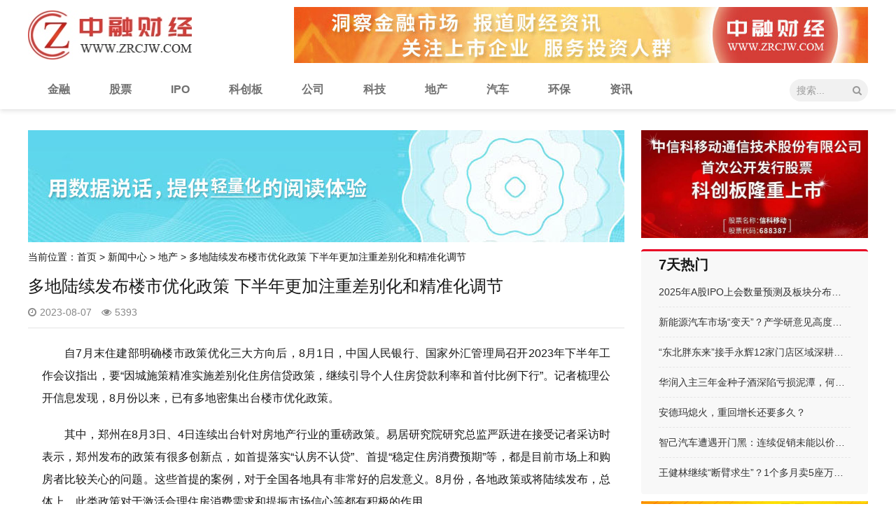

--- FILE ---
content_type: text/html
request_url: http://zrcjw.com/dichan/5177.html
body_size: 9051
content:
<!DOCTYPE html>
<html lang="zh-cn">
<head>
<meta charset="utf-8">
<meta http-equiv="X-UA-Compatible" content="IE=edge">
<meta name="viewport" content="width=device-width, initial-scale=1.0">
<title>多地陆续发布楼市优化政策 下半年更加注重差别化和精准化调节_地产_新闻动态_中融财经</title>
<meta name="keywords" content="中融财经|中融财经网|财经" />
<meta name="description" content="自7月末住建部明确楼市政策优化三大方向后，8月1日，中国人民银行、国家外汇管理局召开2023年下半年工作会议指出，要“因城施策精准实施差别化住房信贷政策，继续引导个人住房贷款利率和首付比例下行”。" />
<link rel="SHORTCUT ICON" href="favicon.ico" />
<link href="/themes/znbo/css/pintuer.css" rel="stylesheet" type="text/css" />
<link href="/themes/znbo/css/style.css" rel="stylesheet" type="text/css" />
<script type="text/javascript" src="/themes/znbo/js/jquery.min.js"></script>
<script type="text/javascript" src="/themes/znbo/js/pintuer.js"></script>
<script type="text/javascript" src="/themes/znbo/js/main.js"></script>
<script type="text/javascript">
var article_id="5177";

$(function(){showNum(article_id,'article','add','.countnum');});

</script>
<!-- FOR IE9 below -->
	<!--[if lt IE 9]>
	<script type="text/javascript" src="js/respond.js"></script>
<![endif]-->
</head>
<body>
<div id="fh5co-wrapper">
  <div id="fh5co-page">      
	 <script type="text/javascript">
var root_url  = "/";
var search_empty="请输入搜索关键词！";
</script>
<header id="pc-header">	
   <div class="layout top-box" style="display:none;">
      <div class="container">
         <div class="top-info">伊利</div>
        </div>
    </div>
    <div class="layout head-box" >
      <div class="container">
         <div class="line">
           <div class="xl12 xs12 xm12 xb12 top-nav">
              <div class="logo float-left"><a href="/"><img src="/themes/znbo/images/logo.PNG" /></a></div>
              <div class="float-right">
										<div class="top_ad">
					<a href=""><img src="/images/fragment/we3.jpg" /></a>
					</div>
					               </div>
            </div>
			<div class="xl12 xs10 xm10 xb10">
                  <ul class="nav nav-menu nav-inline nav-navicon" >
                                           <li><a class="first-level"  href="/jinrong/">金融</a>
                                             </li>
                                           <li><a class="first-level"  href="/gupiao/">股票</a>
                                             </li>
                                           <li><a class="first-level"  href="/IPO/">IPO</a>
                                             </li>
                                           <li><a class="first-level"  href="/kechuangban/">科创板</a>
                                             </li>
                                           <li><a class="first-level"  href="/gongsi/">公司</a>
                                             </li>
                                           <li><a class="first-level"  href="/keji/">科技</a>
                                             </li>
                                           <li><a class="first-level"  href="/dichan/">地产</a>
                                             </li>
                                           <li><a class="first-level"  href="/qiche/">汽车</a>
                                             </li>
                                           <li><a class="first-level"  href="/huanbao/">环保</a>
                                             </li>
                                           <li><a class="first-level"  href="/jiaoyu">资讯</a>
                                             </li>
                                       </ul>			
			</div>
		    <div class="xl12 xs2 xm2 xb2 hidden-s">
                  <div class="top-search-link float-right hidden-m hidden-b">
                     <a href="#none"><span class="icon-search"></span></a>
                  </div>    
                  <div class="float-right top-search  hidden-l hidden-s">
                      <form onSubmit="javascript:return search()"  name="formsearch" action="/search/">
                          <input type="hidden" name="module" value="article">
                          <input name="keyword" type="text" id="tkeyword" placeholder="搜索..." class="inputkey"  /><button type="submit" class="icon-search"></button>
                      </form>
                  </div>
            </div>			

         </div>
         <div class="search_boxs hidden-m hidden-b">
         <div class="sarcon">
           <div class="con">
           <form id="searchForm" name="searchForm" method="get" onSubmit="javascript:return search()" action="/search/">
              <input type="hidden" name="module" value="article">
              <input type="text" placeholder="输入关键词" name="keyword"  class="skw" id="bkeyword" value="" />
              <button type="submit" ><span class="icon-search"></span></button>
          </form>
          </div>
          </div>
          <div class="cancelbox" onclick="hidesearbox()">取消</div>
       </div>
       <div class="clear"></div>
      </div>
   </div>
</header>
<!--header over-->
      <div id="fh5co-content_show">
	 <div class="container index-boxs margin-large-top">
        <div class="side-left float-left">
           		   <div class="listtopad marbottom ad1height"><a href=""><img src="/images/fragment/toptxt.jpg" /></a></div>
		              <div class="ur-here">当前位置：<a href="/">首页</a> > <a href=/Article/xinwenzhongxin.html>新闻中心</a> > <a href=/dichan/>地产</a> &gt; 多地陆续发布楼市优化政策 下半年更加注重差别化和精准化调节</div> 
           <div class="tab-box  margin-large-bottom"> 
             <div class="content_detail"> 
               <div class="detail">
                 <h1>多地陆续发布楼市优化政策 下半年更加注重差别化和精准化调节</h1>
                 <div class=" padding-bottom qhd-title"><span class="ntb"><span class="icon-clock-o"></span>2023-08-07</span> <span class="ntb"><span class="icon-eye"></span><font class="countnum"></font></span></div>
                <div class="con-inner">
                 <div class="description">
                 <p style="padding:0px;margin:20px;list-style-type:none;line-height:24pt;text-align:justify;white-space:normal;text-indent:2em;">
	<span style="font-size:16px;">自7月末住建部明确楼市政策优化三大方向后，8月1日，中国人民银行、国家外汇管理局召开2023年下半年工作会议指出，要“因城施策精准实施差别化住房信贷政策，继续引导个人住房贷款利率和首付比例下行”。记者梳理公开信息发现，8月份以来，已有多地密集出台楼市优化政策。</span>
</p>
<p style="padding:0px;margin:20px;list-style-type:none;line-height:24pt;text-align:justify;white-space:normal;text-indent:2em;">
	<span style="font-size:16px;">其中，郑州在8月3日、4日连续出台针对房地产行业的重磅政策。易居研究院研究总监严跃进在接受记者采访时表示，郑州发布的政策有很多创新点，如首提落实“认房不认贷”、首提“稳定住房消费预期”等，都是目前市场上和购房者比较关心的问题。这些首提的案例，对于全国各地具有非常好的启发意义。8月份，各地政策或将陆续发布，总体上，此类政策对于激活合理住房消费需求和提振市场信心等都有积极的作用。</span>
</p>
<p style="padding:0px;margin:20px;list-style-type:none;line-height:24pt;text-align:justify;white-space:normal;text-indent:2em;">
	<span style="font-size:16px;"> 多地密集出台</span>
</p>
<p style="padding:0px;margin:20px;list-style-type:none;line-height:24pt;text-align:justify;white-space:normal;text-indent:2em;">
	<span style="font-size:16px;"> 楼市优化政策</span>
</p>
<p style="padding:0px;margin:20px;list-style-type:none;line-height:24pt;text-align:justify;white-space:normal;text-indent:2em;">
	<span style="font-size:16px;">8月份以来，多地密集出台楼市优化政策。比如，8月3日，海南省住房公积金管理局、海南省住房和城乡建设厅发布通知，支持购房人提取住房公积金支付购买海南省新建商品住房和保障性住房首付款。</span>
</p>
<p style="padding:0px;margin:20px;list-style-type:none;line-height:24pt;text-align:justify;white-space:normal;text-indent:2em;">
	<span style="font-size:16px;">8月4日，“南京发布”公众号发文称，将结合市情适时优化政策举措，全力促进房地产市场平稳健康发展，包括对购买新建商品住房的实施补贴、建立全市统一的“安置房源超市”等，具体操作细则由各相关部门陆续出台。</span>
</p>
<p style="padding:0px;margin:20px;list-style-type:none;line-height:24pt;text-align:justify;white-space:normal;text-indent:2em;">
	<span style="font-size:16px;">而在8月3日至4日，郑州也连续推出针对房地产行业的调整优化政策。8月3日，郑州市住房保障和房地产管理局、郑州市财政局等部门联合发布《关于进一步促进我市房地产市场平稳健康发展的通知》（下称《通知》），明确包括青年人才购房给予契税100%补贴等15项利好政策。8月4日，郑州住房公积金管理中心发布通知，明确自2023年8月7日起，在郑州市行政区域内使用住房公积金贷款（含组合贷款）购买家庭首套或改善性住房时，所购住房为新建商品房的，最低首付款比例为20%，所购住房为存量商品房（二手房）的，最低首付款比例为30%。</span>
</p>
<p style="padding:0px;margin:20px;list-style-type:none;line-height:24pt;text-align:justify;white-space:normal;text-indent:2em;">
	<span style="font-size:16px;">Co-Found智库房地产行业研究负责人董南一在接受记者采访时表示，郑州推出的楼市调整政策是对当前楼市形势的积极回应，其他城市在面对类似问题时可能也会采取相应的措施。不过，各城市的楼市调整政策通常是根据当地的实际情况和需求来制定的，因此可能存在一定的差异。</span>
</p>
<p style="padding:0px;margin:20px;list-style-type:none;line-height:24pt;text-align:justify;white-space:normal;text-indent:2em;">
	<span style="font-size:16px;">中国城市发展研究院·农文旅产业振兴研究院常务副院长袁帅也认为，虽然不排除其他城市会受到郑州楼市调整政策的影响而跟进，但不同城市的房地产市场情况因地区差异而有所不同。每个城市都有自己的经济发展等需求，因此在出台调整政策时可能采取有针对性的措施，不会完全复制郑州的政策。</span>
</p>
<p style="padding:0px;margin:20px;list-style-type:none;line-height:24pt;text-align:justify;white-space:normal;text-indent:2em;">
	<span style="font-size:16px;"> “认房不认贷”落地执行</span>
</p>
<p style="padding:0px;margin:20px;list-style-type:none;line-height:24pt;text-align:justify;white-space:normal;text-indent:2em;">
	<span style="font-size:16px;"> 值得关注</span>
</p>
<p style="padding:0px;margin:20px;list-style-type:none;line-height:24pt;text-align:justify;white-space:normal;text-indent:2em;">
	<span style="font-size:16px;">在多地推出相应优化政策的同时，受访专家普遍表示，“认房不认贷”的落地执行在未来尤其值得关注。仍以郑州发布的政策为例，前述《通知》在“做好金融信贷支持”方面明确，要“落实‘认房不认贷’政策，更大程度满足刚需和改善性住房需求”，也使得郑州成为二线城市中率先表态落实“认房不认贷”的城市。</span>
</p>
<p style="padding:0px;margin:20px;list-style-type:none;line-height:24pt;text-align:justify;white-space:normal;text-indent:2em;">
	<span style="font-size:16px;">严跃进认为，此次郑州明确提及落实“认房不认贷”政策，具有非常强的信号意义。此前赤峰市明确落实“认房不认贷”政策，但当时主要是住房公积金领域所提及的，而郑州此次属于全国首个在系统文件中提及“认房不认贷”政策内容。这或说明，后续各地在房地产专项政策出台中，会积极落实这个条款，让部分购房者能够享受到首套房的购房资格，大幅度降低购房首付成本和利率成本。</span>
</p>
<p style="padding:0px;margin:20px;list-style-type:none;line-height:24pt;text-align:justify;white-space:normal;text-indent:2em;">
	<span style="font-size:16px;">58安居客研究院院长张波在接受记者采访时也表示，从当下政策的推进来看，“认房不认贷”的全面落地更值得关注。一方面，这一政策本身调整的呼声非常高；另一方面，调整为“认房不认贷”本身不但坚持了房住不炒，更是支持刚性和改善性住房需求的直接表现，让真正自住买房需求得到政策的直接支撑。</span>
</p>
<p style="padding:0px;margin:20px;list-style-type:none;line-height:24pt;text-align:justify;white-space:normal;text-indent:2em;">
	<span style="font-size:16px;">袁帅认为，从近期政策信号看，下半年楼市调整政策会围绕满足重点消费群体商品住房需求等方面发力。对刚性和改善性住房需求的支持将继续，包括降低购房首付比例和贷款利率、个人住房贷款“认房不认贷”等。总体来看，预计下半年楼市政策的走向会更加注重差别化和精准化调节，以平衡住房供应、楼市好转和市场需求。</span>
</p>
<p style="padding:0px;margin:20px;list-style-type:none;line-height:24pt;text-align:justify;white-space:normal;text-indent:2em;">
	<br />
</p>
<p style="padding:0px;margin:20px;list-style-type:none;line-height:24pt;text-align:justify;white-space:normal;text-indent:2em;">
	<span style="font-size:16px;">（文章来源：证券日报）</span>
</p>
                  <div class="blank"></div>
                                      <div class="bqboxs tags margin-big-bottom">
                   <span>文章标签：</span> 
                   <a class="s-n" href="/tag/zuixingonggao.html"  target="_blank">最新</a>
                                      </div>
                                     <ul class="pager padding-big-top padding-big-bottom clearfix"> 
                   <li class="first"><span>上一篇：<a href="/dichan/5238.html" title="越秀地产稳步推进全国化战略布局，上半年业绩稳健增长">越秀地产稳步推进全国化战略布局，上半年业绩稳健增长</a></span></li>                   <li class="last"><span>下一篇：<a href="/dichan/5125.html" title="房地产供需两端政策仍需持续加力">房地产供需两端政策仍需持续加力</a></span></li>                 </ul>
              </div>
            </div>
             </div>
               </div>
                  </div> 
                  <div class="realated-box margin-large-bottom">
                     <h3>相关文章</h3>
                     <ul>
                                                    <li><a href="/dichan/6777.html">现房销售实践持续深入 有城市发文拟“一律实行现房销售”</a></li>
                                                     <li><a href="/dichan/6763.html">公积金贷款利率下调：精准施策稳楼市 刚需群体迎利好</a></li>
                                                     <li><a href="/dichan/6740.html">从“托底”到“托举”：金融助力构建房地产发展新模式</a></li>
                                                     <li><a href="/dichan/6687.html">多个一线城市正研究储备推动房地产市场进一步止跌回稳相关政策举措</a></li>
                                                     <li><a href="/dichan/6677.html">龙湖集团2024年股东应占溢利达104亿元，跑通良性循环新模式</a></li>
                                                     <li><a href="/dichan/6660.html">构建房地产发展新模式 金融政策扮演重要角色</a></li>
                                              </ul>
                       
                  </div>
		</div>
        <div class="side-right float-right hidden-l hidden-s">
            <div class="right_ad1 marbottom ad1height"><a href="http://www.zrcjw.com"><img src="/images/fragment/ddg.JPG" /></a></div>
<div class="box-shadows marbottom"> 
	<div class="title">7天热门</div> 
	<div class="article-right right-con">
	<ul>
	   	   <li>
			<a href="/IPO/6516.html" target="_blank">2025年A股IPO上会数量预测及板块分布分析</a>
		</li>
			   <li>
			<a href="/qiche/6671.html" target="_blank">新能源汽车市场“变天”？产学研意见高度统一：增程式是未来主流</a>
		</li>
			   <li>
			<a href="/gupiao/6665.html" target="_blank">“东北胖东来”接手永辉12家门店区域深耕乃成败关键</a>
		</li>
			   <li>
			<a href="/gongsi/6529.html" target="_blank">华润入主三年金种子酒深陷亏损泥潭，何秀侠薪酬却一路飙升</a>
		</li>
			   <li>
			<a href="/gongsi/6528.html" target="_blank">安德玛熄火，重回增长还要多久？</a>
		</li>
			   <li>
			<a href="/gongsi/6526.html" target="_blank">智己汽车遭遇开门黑：连续促销未能以价换量 上汽换帅、尚界落地原“一号工程”或成弃子</a>
		</li>
			   <li>
			<a href="/dichan/6524.html" target="_blank">王健林继续“断臂求生”？1个多月卖5座万达广场</a>
		</li>
			</ul>
	</div>
</div>
<div class="right_ad1 marbottom"><a href=""><img src="/images/fragment/guanggao3.jpg" /></a></div>
<div class="box-shadows marbottom"> 
	<div class="title">热门文章</div> 
	<div class="article-right right-con">
	<ul>
	   	   <li>
			<a href="/IPO/6516.html" target="_blank">2025年A股IPO上会数量预测及板块分布分析</a>
		</li>
			   <li>
			<a href="/jiaoyu/6792.html" target="_blank">强化业绩比较基准约束 推动公募行业从“重规模”向“重回报”转变</a>
		</li>
			   <li>
			<a href="/jiaoyu/6791.html" target="_blank">以高质量并购驱动产业升级 更好发挥资本市场枢纽功能</a>
		</li>
			   <li>
			<a href="/jiaoyu/6790.html" target="_blank">证监会：切实提升投资者获得感</a>
		</li>
			   <li>
			<a href="/jiaoyu/6789.html" target="_blank">证监会发布新规严格募集资金监管 6月15日起施行</a>
		</li>
			   <li>
			<a href="/gupiao/6788.html" target="_blank">50只股上午收盘涨停</a>
		</li>
			   <li>
			<a href="/gongsi/6787.html" target="_blank">太力科技冲刺“家居收纳第一股”：产品上过太空，电商市占率超80%，将于5月19日正式上市!</a>
		</li>
			   <li>
			<a href="/jiaoyu/6786.html" target="_blank">A股上市公司并购潮涌 布局新赛道重构资本逻辑</a>
		</li>
			   <li>
			<a href="/jiaoyu/6783.html" target="_blank">“六问六答”揭秘投资者维权现状 中小投资者权益保护仍需加强</a>
		</li>
			   <li>
			<a href="/kechuangban/6782.html" target="_blank">6只科创板股获融资净买入额超3000万元</a>
		</li>
			</ul>
	</div>
</div>
<div class="right_ad1 marbottom"><a href="http://www.jrjg.com/"><img src="/images/fragment/rightad3.png" /></a></div>
<div class="box-shadows margin-big-bottom"> 
	<div class="title">热门标签</div> 
	<div class="tag-cat-right tags right-con">
	   			<a href="/tag/zuixingonggao.html" target="_blank">最新</a>
					<a href="/tag/kechuangban.html" target="_blank">科创板</a>
					<a href="/tag/keji.html" target="_blank">科技</a>
					<a href="/tag/huanbao.html" target="_blank">环保</a>
					<a href="/tag/wenhuayishu.html" target="_blank">文化艺术</a>
					<a href="/tag/shehuizeren.html" target="_blank">社会责任</a>
					<a href="/TAG/qiche.html" target="_blank">汽车</a>
					<a href="/TAG/gupiao.html" target="_blank">股票</a>
					<a href="/tag/ipo.html" target="_blank">IPO</a>
					<a href="/tag/gongsi.html" target="_blank">公司</a>
			</div>
</div>



		</div>
    </div>
      </div>
    <footer>
 <div class="layout text-center" >
  <div class="container">
    <div class="line">
      <div class="xl12 xs6 xm6">
       <div class="copy text-default">      <a href="https://beian.miit.gov.cn/#/Integrated/index" target="_blank" rel="nofollow">京ICP备20024679号-1</a>
        Copyright © 2020 中融财经  All Rights Reserved. 
                &nbsp;<a href="https://www.znbo.com" target="_blank" title="网站建设">网站维护</a><script type="text/javascript" src="https://s4.cnzz.com/z_stat.php?id=1278819254&web_id=1278819254"></script>
        </div>
      </div>
      <div class="xl12 xs6 xm6">
       <div class="foot-nav float-right">
                        <a  href="/Copyright/" >版权声明</a>&nbsp;|                        <a  href="/tougaoyouxiang/" >投稿邮箱</a>&nbsp;|                        <a  href="/Channel/xiansuozhengji.html" >线索征集</a>&nbsp;|                        <a  href="/Contact/" >联系我们</a>               
       </div>
      </div>  
    </div>
  </div>
 </div>    
</footer>  </div>

</div>
</body>
</html>

--- FILE ---
content_type: text/html; charset=utf-8
request_url: http://zrcjw.com/data/count.php?id=5177&stype=article&show=add
body_size: 124
content:
5393

--- FILE ---
content_type: text/css
request_url: http://zrcjw.com/themes/znbo/css/style.css
body_size: 10716
content:
/*
Template Name: platform
Template URI:
Description: zhaowen.
Author: tbadc.com
Author URI:
Logo filename: logo.gif
Template Type: type_3*//* ==公共样式==*/
@charset "utf-8";
body{background: #fff; color: #181818; font-family: "微软雅黑","Arial",sans-serif; font-size: 12px;  line-height: 1.7; }
::-webkit-selection{color: #fff;background: #EE3333;}
::-moz-selection{color: #fff;background: #EE3333;}
::selection{color: #fff;background: #EE3333;}
.text-lowercase {text-transform: lowercase;}
.text-uppercase, .initialism {text-transform: uppercase;}
.text-capitalize {text-transform: capitalize;}
a{color:#181818;text-decoration:none}
a:focus,a:hover{color:red;transition:none}
ul,li{ margin:0; padding:0; list-style:none}
.img-circle{border-radius:50%}
.blankbig{ height:50px; line-height:50px; clear:both; font-size:0;}
.bg-gray{background: #f4f4f4}
.red{ color:#e90225}
.video{ max-width:100%}
.label label {font-weight:300}
.input:focus {border-color:#999;}
img{ max-width:100%;}

.line-large{margin-left:-20px;margin-right:-20px}
.message{border:1px solid #EFEFEF;border-bottom:2px solid #EFEFEF;text-align:center;background:#fff;max-width:680px;padding:30px 60px;margin:50px auto 40px auto;color:#666;font-size:14px;line-height:28px;}
.message a:link,.message a:visited{color:#EE3333;}

.line-large .x1,.line-large .x2,.line-large .x3,.line-large .x4,.line-large .x5,.line-large .x6,.line-large .x7,.line-large .x8,.line-large .x9,.line-large .x10,.line-large .x11,.line-large .x12,.line-large .xl1,.line-large .xl2,.line-large .xl3,.line-large .xl4,.line-large .xl5,.line-large .xl6,.line-large .xl7,.line-large .xl8,.line-large .xl9,.line-large .xl10,.line-large .xl11,.line-large .xl12,.line-large .xs1,.line-large .xs2,.line-large .xs3,.line-large .xs4,.line-large .xs5,.line-large .xs6,.line-large .xs7,.line-large .xs8,.line-large .xs9,.line-large .xs10,.line-large .xs11,.line-large .xs12,.line-large .xm1,.line-large .xm2,.line-large .xm3,.line-large .xm4,.line-large .xm5,.line-large .xm6,.line-large .xm7,.line-large .xm8,.line-large .xm9,.line-large .xm10,.line-large .xm11,.line-large .xm12,.line-large .xb1,.line-large .xb2,.line-large .xb3,.line-large .xb4,.line-large .xb5,.line-large .xb6,.line-large .xb7,.line-large .xb8,.line-large .xb9,.line-large .xb10,.line-large .xb11,.line-large .xb12{position:relative;min-height:1px;padding-right:20px;padding-left:20px}

.detail h2,.detail h3{ line-height:180%}
.detail h3{ font-size:16px;}
#fh5co-wrapper{overflow-x: hidden;}
#fh5co-page{position: relative;z-index: 2;background:#fff;overflow-x: hidden;}
.zoomimgs{display:block; width:100%;height:0; overflow:hidden; background-position: center top; background-repeat: no-repeat; -webkit-background-size:cover; -moz-background-size:cover; background-size:cover;/*图片不裁切需要全部显示改用background-size:contain，改变图片缩放比例改paddding-bottom的百分比,如图片宽高1:1 100%，4:3 75%，3:4 133.33%*/}
.piczoomimgs{ padding-bottom: 75%; }
.artzoomimgs{ padding-bottom: 60%;}
.chazoomimgs{ padding-bottom: 75%; }
.kyzoomimgs{ padding-bottom: 68%; }
img{ max-width:100%}
.padding-middle-top{padding-top:15px;}
.none{ display:none}
.vertical-middle{width: 100%;height: 100%;display: table;}
.vertical-middle > div{display: table-cell;vertical-align: middle;}
.media-body{ margin:0}
.input{height:42px; line-height:42px;border-radius:0px;border:1px solid #ccc}
textarea.input{line-height:1.5;border-radius:0px;}


/* 自媒体 */

.box-shadows {/*box-shadow:0 3px 5px rgba(0,0,0,0.15);*/ background:#f8f8f8;border-radius: 4px;}

/* 左右 */
.side-left{ width:71%;}
.side-right{ width:27%;}
.side-right .title{ padding-top:12px; font-weight: 700;border-top: 3px solid #e90225; font-size: 20px;line-height:15px;border-top-left-radius: 4px;border-top-right-radius: 4px; text-indent:25px;}

/*路径*/
.ur_here{font-size:12px; margin-bottom:0px;color:#999;}
.ur_here a{color:#999}
.ur_here a:hover{color:#666; text-decoration:underline}

/* 右侧新闻 */
.right-con{padding:10px 25px;}
.article-right{}
.article-right li{padding: 10px 0px;border-bottom: 1px dashed rgba(0,0,0,.08);}
.article-right li div{height: 155px; overflow: hidden; margin-bottom: 10px}
.article-right li p a{font-size: 16px; color: #444; font-weight: 400; line-height: 22px}
.article-right li p a:hover{color: red}
.article-right li img{max-width: 100%;}
.article-right li:last-child{border: none}
.article-right li a{font-size: 14px; color: #333; display:block; line-height:22px; overflow:hidden; white-space:nowrap;text-overflow:ellipsis;}
.article-right li a:hover{color: red}
.article-right li p{font-size: 14px; color: #999; margin-top: 10px}
.article-right li:last-child{border: none}
.article-right li.default a{padding-left:10px; position:relative}
.article-right li.default a:before{ content:''; position:absolute; left:0; background:#f00; width:4px; height:4px; top:12px;}

.tag-cat-right{ margin-top:12px;}
.tags a{color:#f46300;background:rgba(244,99,0,.12); display:inline-block; padding:3px 12px;margin-right: 8px;border-radius: 100px;}
.tags a:hover{background:rgba(244,99,0,.09)}
.tag-cat-right a{ margin-bottom:12px;}

.friend-list-right a{color:#333; display:inline-block; padding:3px 8px 3px 0;margin-right: 8px;border-radius: 100px;}

/* 首页置顶新闻 */
.home-article-top .left_inner{}
.home-article-top .left_inner h2{color:#fff;font-size:18px}
.home-article-top .left_inner{overflow:hidden;position:relative}
.home-article-top .left_inner img{width:100%}
.home-article-top .right_inner{margin:0px 0px 0px 0}
.home-article-top .right_inner img{width:100%}
.home-article-top .right_inner li{overflow:hidden;margin-bottom:6px;position: relative;}
.home-article-top .right_inner h2{color:#fff;font-size:16px}
.layer_box{position: absolute; padding: 0; bottom: 0; background: rgba(0, 0, 0, 0.5); background: -webkit-gradient(linear,0 0,0 90%,from(rgba(0,0,0,0)),to(rgba(0, 0, 0, 0.8))); background: -moz-linear-gradient(top,rgba(0,0,0,0),rgba(0,0,0,0.5),rgba(0, 0, 0, 0.8)); background: -ms-linear-gradient(top,rgba(0,0,0,0),rgba(0,0,0,0.5),rgba(0, 0, 0, 0.8)); background: -o-linear-gradient(top,rgba(0,0,0,0),rgba(0,0,0,0.5),rgba(0, 0, 0, 0.8)); padding: 10px; left: 0; right: 0;}
.layer_box:hover{background: rgba(0, 0, 0, 0.9); background: -webkit-gradient(linear,0 0,0 100%,from(rgba(0,0,0,0)),to(rgba(0, 0, 0, 0.9))); background: -moz-linear-gradient(top,rgba(0,0,0,0),rgba(0,0,0,0.8),rgba(0, 0, 0, 0.9)); background: -ms-linear-gradient(top,rgba(0,0,0,0),rgba(0,0,0,0.5),rgba(0, 0, 0, 0.8)); background: -o-linear-gradient(top,rgba(0,0,0,0),rgba(0,0,0,0.5),rgba(0, 0, 0, 0.8)); padding: 10px; left: 0; right: 0;}

.friend-link{color:#888;}
.friend-link span{color:#bbb;font-size:14px;}
.friend-link a{font-size:14px; color:#bbb; padding:0px 10px}
.friend-link a:hover{color: #f4f4f4}
/* 自媒体 end*/

/* 首页新闻 */
.tab-box{ position:relative;z-index:1}
.tab-more{ position:absolute; right:0;top:7px; font-size:12px;}
.tab-more a{ color:#e99612}
/*.tab-nav li{ display:block; float:left;font-size: 20px;line-height: 28px;color: rgba(0,0,0,.88);font-weight: 700;border-bottom:4px solid #fff; border-radius:2px; padding-bottom:3px; cursor:pointer}
.tab-nav li.active{ border-bottom:4px solid #e00}*/
.tab-con{ display:none; }
.index-box .tab-body{clear:both; margin-top:5px}
.tab-con.active{ display:block}
.blank{ clear:both; height:20px; line-height:20px;}

.wrapper01 {position:relative;height:36px;width: 100%;overflow: hidden;margin:0 auto;}
.wrapper01 .scroller {position:absolute}
.wrapper01 .scroller li {color:#333;float: left;font-size:20px;font-weight: 700;text-align: center; }
.wrapper01 .scroller li a{color: rgba(0,0,0,.88);display:block;border-bottom:4px solid #fff;margin-right: 34px;line-height: 28px; padding-bottom:4px;}
.wrapper01 .scroller li.cur a{color: rgba(0,0,0,.88);border-bottom:4px solid #e00}

.wrapper02 {position:relative;height:36px;width: 100%;overflow: hidden;margin:0 auto;margin-top:17px;}
.wrapper02 .scroller {position:absolute}
.wrapper02 .scroller li {color:#333;float: left;font-size: 12px; }
.wrapper02 .scroller li a{color: rgba(0,0,0,.56); display:block;color:rgba(0,0,0,.36);text-align: center;padding: 3px 12px;border: 1px solid rgba(0,0,0,.1);border-radius: 14px; margin-right:18px;}
.wrapper02 .scroller li a:hover{background:#fff;border-color:#f46300; color:#f46300}
.wrapper02 .scroller li.cur a{background:#f46300;border-color:#f46300; color:#fff}

.inner-titles{font-size:20px;line-height: 28px; padding-bottom:15px;}



.right_more{color: #999; font-size: 14px; float: right;}

/*radio/select按钮样式*/
.sels{font-size:14px; height:42px; line-height:42px;
border: solid 1px #e2e2e2;border-radius:3px; appearance:none;-moz-appearance:none; -webkit-appearance:none; background:#fff url(../images/arrowr.png) no-repeat right center; padding-right: 26px; padding-left:8px; color:#666 ;} select::-ms-expand{display: none;}
.demo-label{display:inline-block; margin:0px 6px; padding:0; font-size:14px;}
.demo-label.margin-none{margin:0}
.demo-radio{display:none}
.demo-radioInput{background-color:#fff;border:1px solid rgba(0,0,0,0.15);border-radius:100%;display:inline-block;height:19px;margin-right:5px;margin-top:-1px;vertical-align:middle;width:19px;line-height:1}
.demo-radio:checked + .demo-radioInput:after{background-color:#EE3333;border-radius:50%;content:"";display:inline-block;height:11px;margin:3px;width:11px; padding:0}
.demo-checkbox.demo-radioInput,.demo-radio:checked + .demo-checkbox.demo-radioInput:after{border-radius:0}

/*顶部导航 begin*/
#pc-header .top-box{ height:32px; line-height:32px; color:#fff; background:#1e1e1e}
#pc-header{ position:relative;z-index: 119998; background: #FFF;box-shadow: 0 4px 5px 0 rgba(0,0,0,.06),0 1px 10px 0 rgba(0,0,0,.04),0 0 4px -1px rgba(0,0,0,.08);transition: all .3s ease;-webkit-box-shadow: 0 4px 5px 0 rgba(0,0,0,.06),0 1px 10px 0 rgba(0,0,0,.04),0 0 4px -1px rgba(0,0,0,.08);-moz-box-shadow:0 4px 5px 0 rgba(0,0,0,.06),0 1px 10px 0 rgba(0,0,0,.04),0 0 4px -1px rgba(0,0,0,.08);}
#pc-header .head-box{/* height:56px; */ position:relative}
#pc-header .logo{ padding:15px 16px 0px 0px}
#pc-header .logo img{}
#pc-header .head-box.fixed.fixed-top{background: #fff;width: 100%;z-index: 119999; }
#pc-header .head-box{ position:relative}
#pc-header .top-nav{margin-top:0px;}
#pc-header .nav{letter-spacing:-4px;}
#pc-header .nav li{display:inline-block; letter-spacing:normal;padding:0 22px;}
#pc-header .nav li a{color: rgba(0,0,0,.56);display:block; text-align:center !important; line-height:56px;font-size:16px; font-weight:700;transition:none;opacity: 1;padding:0 6px;position:relative}
#pc-header .nav li a span.arrow{ display:inline-block; margin-left:7px;}
#pc-header .nav li:hover a.first-level,#pc-header .nav li.active a.first-level {color:#e00; }
#pc-header .nav li ul{top:56px;left:10px;min-width: 126px;z-index: 4;border-radius:0px;border:none;background:none;transition:none;border-radius: 0 0 4px 4px;box-shadow: 0 6px 24px 2px rgba(0,0,0,.06),0 6px 30px 5px rgba(0,0,0,.04),0 0 10px -5px rgba(0,0,0,.08); padding:0;}
#pc-header .nav li ul li{margin:0;padding:0;height:auto;display:block;height:auto; background:#fff;}
#pc-header .nav li ul li a{font-size:14px;color: rgba(0,0,0,.56);display:block;width:100%;line-height:38px;margin:0;text-align: left !important;min-width:126px;text-indent:0;transition:none; padding:0 26px;white-space: nowrap;}
#pc-header .nav li.current ul li a{border-top:0}
#pc-header .nav li ul li a:hover{background:none;transition:none;color:#fff; background:#e00}
#pc-header .nav li ul li ul{top:0}
#pc-header .top-search{margin-top:13px; }
#pc-header .top-search input.inputkey{float:left; background:#f1f1f1;height: 32px;line-height: 32px;width:80px;padding-left: 10px;font-size: 14px;color:#999;border:none;border-right:none;border-top-left-radius:25px;border-bottom-left-radius:25px;}
#pc-header .top-search button{float:left;height:32px;background:#f1f1f1;width:32px;border: 0px;cursor: pointer;border-left:none; color:#999; font-size:14px; font-weight:normal;border-left:none;border-top-right-radius:25px;border-bottom-right-radius:25px;}
#pc-header .top-search-link a{display:block; color:#aaa; font-size:28px; margin-top:6px;}
#pc-header .rbox a{ font-size:16px; display:block; margin-left:15px; line-height:56px;color: rgba(0,0,0,.56);}
#pc-header .rbox a span{ display:inline-block; margin-right:5px;}
#pc-header .rbox a:hover{ color:#e00}
.search_boxs{display:none;position:relative;z-index:333333; width:100%;max-width:1000px;box-shadow:none; background:#fff; height:52px;}
.search_boxs .sarcon{width:100%; float:left;position:relative;z-index:1}
.search_boxs .cancelbox{width:50px;text-align:left;margin-left:-50px ; float:left; position:relative;z-index:2; font-size:16px; text-align:right; line-height:36px; cursor:pointer; color:#666}
.search_boxs .sarcon .con{margin-right:50px; position:relative}
.search_boxs .skw{ color:#333;border:0px; width:100%; height:38px; line-height:38px; font-size:14px; padding:0 12px ;float:left;background:#f1f1f1; border-radius:25px; text-indent:30px;}
.search_boxs .go{ position:absolute; left:8px;font-size:16px;height:30px; line-height:30px; display:block; float:left; background:#EE3333;border:none; text-align:center; color:#fff;border-color:#EE3333;}
.search_boxs button{position:absolute; left:10px; border:none; font-size:16px; top:4px; color:#999; background:none;}

/*顶部导航 end*/



/*手机版顶部导航 begin */
#mobile-header, .mobile-nav-toggle, #fh5co-page{}
#mobile-header, .mobile-nav-toggle, #fh5co-page{position: relative;}
#fh5co-page{z-index: 2;}
#mobile-header{ display:none;left: 0; right:0; bottom:0;  overflow-y: hidden;position: fixed;z-index: 8;top:85px;width: 100%;background:#fff ;padding: 0px 13px 10px 15px;border:0;}
.offcanvas-visible #mobile-header{ display:block;}
#mobile-header ul{padding: 0;margin: 0;overflow-x:hidden;border-radius:0}
#mobile-header ul li{list-style: none; position:static; margin:0;padding:0;}
#mobile-header ul li:hover,#mobile-header ul li.current{ }
#mobile-header ul li a{font-size: 15px; font-weight:bold;color: #333;text-decoration: none !important; display:block;position:relative; line-height:34px; margin:0; padding:0px 0 0 2px; }
#mobile-header ul li:last-child a{ background:none}
#mobile-header ul li a:hover,#mobile-header ul li.current a{color: #e00;}
#mobile-header ul li ul{margin:0;padding:0;z-index: 6; position:relative ;width:100%; border:0;box-shadow:0;top:0}
#mobile-header ul li ul li{display: inline-block;font-size: 12px;line-height: 20px;margin: 7px 8px 7px 0;cursor: pointer; line-height:1}
#mobile-header ul li ul li a,#mobile-header ul li.current ul li a{ line-height:1; display:block;color:#333;text-align: center;padding:8px 18px;border: 1px solid rgba(0,0,0,.2);border-radius: 25px; font-size:14px; font-weight:normal}
#mobile-header ul li ul li a:hover{color: #333; background: none;transition:none}
#mobile-header ul li ul li a::before,#mobile-header ul li ul li a::after{ background:none; height:0; padding:0}
#mobile-header ul li ul li ul{top:0}
.mobile-nav-toggle{cursor: pointer;text-decoration: none; display:none }
.mobile-nav-toggle.active i::before, .mobile-nav-toggle.active i::after{background: #000;}
.mobile-nav-toggle:hover, .mobile-nav-toggle:focus, .mobile-nav-toggle:active{outline: none;border-bottom: none !important;}
.mobile-nav-toggle i{position: relative;display: -moz-inline-stack;display: inline-block;zoom: 1;*display: inline;width: 28px;height: 4px;color: #fff;font: bold 14px/.4 Helvetica;text-transform: uppercase;text-indent: -55px;background: #000;transition: all .2s ease-out;}
.mobile-nav-toggle i::before, .mobile-nav-toggle i::after{content: '';width: 28px;height: 4px;background: #000;position: absolute;left: 0;-webkit-transition: 0.2s;-o-transition: 0.2s;transition: 0.2s;}
.mobile-nav-toggle i::before{top: -9px;}
.mobile-nav-toggle i::after{bottom: -9px;}
.mobile-nav-toggle:hover i::before{top: -10px;}
.mobile-nav-toggle:hover i::after{bottom: -10px;}
.mobile-nav-toggle{position: fixed;top: 46px; left: 10px;z-index: 9;display: block;display: none;cursor: pointer;}
.mobile-nav-toggle.active i{background: transparent;}
.mobile-nav-toggle.active i::before{top: 0;-webkit-transform: rotateZ(45deg);-moz-transform: rotateZ(45deg);-ms-transform: rotateZ(45deg);-o-transform: rotateZ(45deg);transform: rotateZ(45deg);}
.mobile-nav-toggle.active i::after{bottom: 0;-webkit-transform: rotateZ(-45deg);-moz-transform: rotateZ(-45deg);-ms-transform: rotateZ(-45deg);-o-transform: rotateZ(-45deg);transform: rotateZ(-45deg);}
/*手机版顶部导航 end */

/* 底部  begin*/
footer{background:#bd2929;padding:20px 0;color:#bbb;}
footer a{font-size:14px; color:#bbb; padding:0px 10px}
footer a:hover{color: #f4f4f4}


/*picture begin*/
.flex-container a:active,
.flexslider a:active,
.flex-container a:focus,
.flexslider a:focus{outline: none;}
.slides,
.flex-control-nav,
.flex-direction-nav{margin: 0;padding: 0;list-style: none;}
.flexslider{margin: 0;padding: 0;position:relative;z-index:1}
.flexslider .slides > li{display: none;-webkit-backface-visibility: hidden;  position:relative; background-repeat:no-repeat; background-position:center center; background-size:cover; height:393px;}
.flexslider .slides li .overlay{position: absolute;left: 0;right: 0;bottom: 0; height:62px;}
.flexslider .slides img{width: 100%;display: block;}
.flex-pauseplay span{text-transform: capitalize;}
.slides:after{content: "\0020";display: block;clear: both;visibility: hidden;line-height: 0;height: 0;}
html[xmlns] .slides{display: block;}
* html .slides{height: 1%;}
.no-js .slides > li:first-child{display: block;}
.flex-control-nav{position:absolute;bottom:6px;z-index:2;width:100%;text-align:center;}
.flex-control-nav li{display:inline-block;width:14px;height:4px;margin:0 3px;*display:inline;zoom:1;}
.flex-control-nav a{display:inline-block;cursor:pointer;width:14px;height:4px;float:left;text-indent:-2000px;background: #fff ; border-radius:2px}
.flex-control-nav a.flex-active{background: #1877d3;}
.flex-direction-nav{position:absolute;z-index:3;width:100%;top:36%; }
.flex-direction-nav li a{display:none;width:48px;height:48px;cursor:pointer;text-indent:-999em;position:absolute;top:36%;}
.flex-direction-nav li a.flex-prev{left:0px;background: url("../images/slider_sprite.png") no-repeat left 50%;opacity:0.5;}
.flex-direction-nav li a.flex-next{right:0px;background: url("../images/slider_sprite.png") no-repeat right 50%;opacity:0.5;}
.flex-direction-nav li a.flex-prev:hover{opacity:0.8;}
.flex-direction-nav li a.flex-next:hover{opacity:0.8;}
.flexslider:hover  .flex-direction-nav li a{ display:block}
#fh5co-hero .flexslider .overlay h2{line-height:48px; color: #fff; font-size:16px; font-weight: 300;text-shadow:none; text-align:center; position:relative; height:62px;z-index:1}
#fh5co-hero .flexslider .overlay h2:before{ content:''; position:absolute; background:#000;opacity:0.7; height:100%; width:100%; left:0;top:0; right:0; bottom:0;z-index:-1}
/*picture end*/


/* 新闻列表 */
.news-list h2{ line-height:1; padding:15px 0;font-size:16px;border-bottom: 1px solid #eee; }
.news-list li{border-bottom: 1px solid  #f0f0f0;}
.news-list li:last-child{border-bottom: none;}
.news-list .media .media-img{margin-right:20px;width:285px;}
.news-list .media .media-img img{ width:260px;}
.news-list li h3{ font-size:18px; margin-bottom:10px; line-height:1.3}
.news-list li p.desc{line-height:26px; overflow:hidden; font-size:14px; color:#999;padding-top:5px}
.news-list li .more{color:#999; padding-top:10px; font-size:14px;}
.news-list li .more a{color:#999;}
.news-list li .more a:hover{ text-decoration:underline}
.news-list li .more div{ margin:0; padding:0; line-height:1.5}
.news-list li .more .float-left{ margin-right:15px;}
.news-list li .more .float-left img{ width:20px; border-radius:50%; display:inline-block; margin-right:8px;}
.news-list li .more .share_to,.news-list li .more a{ background-image:url(../images/share.png); background-repeat:no-repeat; margin:0; padding:0;}
.news-list li .more a{ width:20px; height:20px;margin:0 3px;}
.news-list li .more .share_to{ background-position: 0 5px; padding:0 3px 0 20px; margin:0}
.news-list li .more a.bds_qzone{background-position: 0 -75px;}
.news-list li .more a.bds_qzone:hover{background-position: 0 -192px;}
.news-list li .more a.bds_tsina{background-position: 0 -115px;}
.news-list li .more a.bds_tsina:hover{background-position: 0 -232px;}
.news-list li .more a.bds_weixin{background-position: 0 -152px;}
.news-list li .more a.bds_weixin:hover{background-position: 0 -272px;}
.news-list .padding-big-top{ padding-top:16px}
.news-list .padding-big-bottom{ padding-bottom:16px}

.news-list .show-head{border-bottom: 1px solid #e2e2e2; font-size: 0; height: 42px; left: 0; position: relative; transition: all 0.2s ease 0s; white-space: nowrap;}
.news-list .show-head li{width: auto;font-size: 20px;cursor: pointer; display: inline-block; font-size: 20px; line-height: 40px; min-width: 65px; padding: 0 15px; position: relative; text-align: center; transition: all 0.2s ease 0s; vertical-align: middle;}
.news-list .show-head li.active{border-bottom: 2px solid #EE3333; margin-top:-1px;}
.news-list .show-head li.active a{color:#EE3333}
.news-list .get_more{display:block; color: #999; font-size: 14px; text-align: center; background-color: #df5659; color: #fff; width:100%; margin:30px auto; padding:6px 0; border-radius:5px;}
.news-list .icon-spinner{text-align:center; font-size:60px; color:#f00; display:block; margin:20px 0}

.index-rec-article h3{ font-size:14px; height:44px; margin-top:9px; overflow:hidden}

/*右侧新闻*/

.realtate_article .media-img{overflow: hidden;position: relative;}
.realtate_article .inner_text{text-align: center;background-color: rgba(0,0,0,0.5);position: absolute;right: 0;left: 0;bottom: 0;color: #fff;line-height: 32px}
.realtate_article .inner_text h3{margin: 0; height: 2.9rem;line-height: 1.5em; font-size:14px;}
.inner_title{position: relative; width: 100%; height: 34px; margin-bottom:20px; border-bottom: 1px solid #f0f0f0;}
.inner_title span{display: inline-block; border-bottom:3px solid #e90225; position: absolute; left: 0; bottom: -1px; z-index: 1; height: 28px; line-height: 20px; margin: -28px 0 0; font-size: 18px; font-weight: 400}

/* 全局-百度分享*/
.b-share{ padding-top:10px; }
.b-share .weixin p{ padding-top:3px;color: #999; }
.b-share .media-img img{ width:100px;}
#share-button{line-height:30px;height:30px; }
#share-button span{font-size:14px;}
#share-button a{display: inline-block;width:30px;height:30px;margin:0 3px;background:url(../images/share-icon.png) no-repeat;cursor:pointer;text-indent:-100em;overflow:hidden;opacity:0.8;}
#share-button a:first-child{ margin-left:0}
#share-button a.bds_sqq{transition:all .2s;background-position:0 0;}
#share-button a.bds_sqq:hover{background-position:0 0;opacity:1;}
#share-button a.bds_qzone{transition:all .2s;background-position:0 -30px;}
#share-button a.bds_qzone:hover{background-position:0 -30px;opacity:1}
#share-button a.bds_weixin{transition:all .2s;background-position:0 -60px;}
#share-button a.bds_weixin:hover{background-position:0 -60px;opacity:1;}
#share-button a.bds_tsina{transition:all .2s;background-position:0 -90px;}
#share-button a.bds_tsina:hover{background-position:0 -90px;opacity:1}

/*分页*/
.table span{ margin-right:10px;}

.content_detail hr{background:#E8E8E8}
.pagination li { margin:0 3px;font-size:14px;}
.pagination .disabled{padding:4px 12px;}
.pagination .current{padding:4px 12px;background:#ec544a;color:#fff;border:1px solid #FF9900}
.pagination  a{ background:#fff;}
.pagination .active,.pagination a:hover{ background:#e00 ;color:#fff;}
.pagination .active a{color:#fff}

.ur-here{ font-size:14px; margin-bottom:10px;}
.inner-title{border-bottom:1px solid #f0f0f0}
.inner-title h1{ font-size:24px; color:#000}
.inner-title p{color:#999; padding-top:10px;font-size:14px;}
.inner-title img{ width:25px;}
.inner-title p span{ margin:0 10px 0 0;}
.inner-title p span:first-child{ margin-left:0}
.inner-title p span a{color:#999; }

.intro-elem-quote{border-left: 5px solid #e90225;color:#999;background-color: #f4f4f4; font-size:14px; border-radius: 0 2px 2px 0; line-height: 22px; margin-top: 15px; padding: 10px 15px 15px;}
.copyright p{color: #999; line-height: 1.5rem; margin:0; font-size:14px;}
.art_img img{ width:100%; padding:15px 0}
.show-content{ padding:20px 10px 20px 0px; line-height:200%;font-size:16px;}
.show-content .detail{ margin-bottom:20px;}
.show-content .retrun_url a{ font-size:20px; color:#FF9900}
.detail{font-size:16px;}
.detail h1{ text-align:left; margin-bottom:6px;}
.detail img{height: auto !important; max-width: 100%; vertical-align: middle;}
.detail p{line-height:180%; font-size:16px; margin-bottom:10px; text-indent:0}
.detail .qhd-title{ border-bottom:1px solid #e4e4e4; color:#888; margin-bottom:20px; font-size:14px;}
.detail .qhd-title span.ntb{ margin-right:10px}
.detail .qhd-title span.ntb span{ display:inline-block; margin-right:5px;}
.detail a.inner_link{ color:#03C}
.detail a.inner_link:hover{ color:#e00}
.detail .bqboxs{ font-size:14px;}

.content_detail .pager{ padding:0; margin:0; font-size:14px;}
.content_detail .pager a:focus,.content_detail .pager a:hover{color:#e00;background:none}
.content_detail .pager li{text-align:left; line-height:200%; width:47%; margin:0; padding:0; overflow:hidden; white-space:nowrap;text-overflow:ellipsis;line-height:1.3}
.content_detail .pager li.first{ float:left; margin-right:6%;}
.content_detail .pager li.last{ float:right; text-align:right}
.content_detail .pager li a{ padding:0; margin:0; border:none; }

.realated-box h3{ font-weight:700;border-bottom:1px dashed #e4e4e4; padding-bottom:5px;}
.realated-box li{border-bottom:1px dashed #e4e4e4; padding:8px 0;}
.realated-box li a{ font-size:14px;}

/*作品列表*/
.bqhead .bqtitle{display: inline-block;font-size: 20px;line-height: 28px;font-weight: 400;}
.bqhead  h1{display: inline-block;font-size: 20px;line-height: 28px;font-weight: 400;color:#e00;}
.bqcon{font-size: 14px;line-height: 22px;color:rgba(0,0,0,.56); padding:12px 0 16px}

.article-media li .media .media_img{ margin-right:20px; overflow:hidden;transition: transform 1s ease 0s;}
.article-media li .media .media_img:hover{transition: transform 1s ease 0s;}
.article-media li .media .media_img .imgs{ overflow:hidden}
.article-media li .media .media_img .imgs img{transform: scale(1);transition: transform 1s ease 0s;}
.article-media li .media .media_img .imgs:hover img{transform: scale(1.1);transition: transform 1s ease 0s;}
.article-media li{ position:relative;padding: 24px 16px;border-radius: 4px; margin:0 -16px; overflow:hidden}
.article-media li:before{position:absolute; content:""; height:1px; left:16px; right:16px; top:0; border-top:1px dashed rgba(0,0,0,.08)}
.article-media li:hover{ background:#fff; box-shadow:0 8px 10px 1px rgba(0,0,0,.06),0 3px 14px 2px rgba(0,0,0,.04),0 0 5px -3px rgba(0,0,0,.08);transition:all .3s ease;transform:translateY(-4px)}
.article-media li:hover:before{ border-top:1px dashed #fff}
.article-media li.liodd .media .media_img{width: 256px; height:154px; overflow:hidden;border-radius:5px;}
.article-media li .media .media_img .imgs img{width: 256px; }
.article-media li.lieven .media .media_img{width: 631px;}
.article-media li.lieven .media .media_img .imgs{float:left;  width:205px; margin-right:8px;}
.article-media li.lieven .media .media_img .imgs img{ width:205px;}
.article-media li.lieven .media .media_img .imgs:last-child{margin-right:0px;}
.article-media .media .time a{color:#e99612;}
.article-media .media-body h3{font-size: 20px;line-height: 28px;margin-bottom: 8px;margin-top: 0;max-height: 56px;overflow: hidden;}
.article-media .media-body h3 a{color: rgba(0,0,0,.88);line-height: 28px;font-weight:700}
.article-media .media-body h3 a:hover{ color:#e00;}
.article-media .media-body .desc{color: rgba(0,0,0,.56);line-height: 22px; font-size:14px; height:44px; overflow:hidden; margin-bottom:46px;}
.article-media .media .cmore{ position:absolute; bottom:25px; right:16px; left:292px;}
.article-media .media .toping{ display:inline-block; border:1px solid #e00; padding:1px 6px; border-radius:2px; color:#e00; margin-right:5px;}
.article-media .media .time{display:inline-block; color: rgba(0,0,0,.56); font-size:14px;margin-right:5px;}
.article-media .media .cmore .cr{font-size: 14px;line-height: 22px;color:rgba(0,0,0,.56);}
.article-media .media .cmore .cr span{ display:inline-block; margin-right:3px;}
.article-media li.liboxs2 .media .cmore{left:16px}
.article-media li.lieven .media .cmore{ position:static; left:auto; right:auto}
.article-media li.lieven .media .cmore .tags a{ margin-bottom:8px;}
.article-media li.lieven h3{ font-size:20px; font-weight:bold}
.article-media li.lieven .media .cmore .cr.float-right{ margin-left:0; text-align:right}
.article-media li .media .cmore .tags a{ padding:2px 6px; border-radius:15px; font-size:12px;margin-right: 3px;}

/* 顶部广告 */
.top_ad{float:right;margin:10px 0; width:820px; height:80px; overflow:hidden;}
.top_ad img{height:80px;width:820px;}

.marbottom{margin-bottom:10px;}
.right_ad1{width:100%; overflow:hidden;}
.right_ad1 img{width:100%; height:auto;}

.listtopad{width:852px; overflow:hidden;}
.listtopad img{width:100%; height:160px;}

.ad1height{height:160px;}



/*手机底部导航*/
#toolbar{ display:none;}

@media screen and (min-width:1201px) {
.container{ padding:0}
}

@media screen and (max-width:1199px) {
.flexslider .slides > li{height:350px;}
.tab-nav li{ margin-right:21px;}
.article-media li.lieven .media .media_img{width: 384px;}
.article-media li.lieven .media .media_img .imgs{ width:120px;}
}

@media screen and (max-width:1000px) {
.flexslider .slides > li{height:320px;}
.side-left{ width:100%;}
.article-media .media-body h3{font-size: 15px;}

}
@media screen and (max-width:760px) {	

.top_ad{float:right; width:100%; height:auto; overflow:hidden;}
.top_ad img{height:auto;width:100%;}
.listtopad{display:none; width:100%;}
.margin-large-top{margin-top:15px;}

#fh5co-content-show{ padding:0px 0 0;min-height:400px;}
#pc-header .head-box{ height:auto}
#pc-header .logo{ padding:10px 0px}
#pc-header .logo img{max-height:40px}
#pc-header{ box-shadow:none;}
#pc-header .head-box .top-search{right:50px; top:12px; }
#pc-header .top-nav{ margin:0}
#pc-header .top-search-link a{display:block;  font-size:26px; margin-top:11px;}
.flexslider .slides > li{height:250px;}
#mobile-header .nav{display: block;borer:none}
.mobile-nav-toggle{display: block;}
.index-boxs.margin-big-top{ margin-top:0}
.tab-nav li{ margin-bottom:7px;margin-right: 32px;}
.article-media .media-body .desc{ margin-bottom:15px;}
.article-media li{padding: 24px 16px 15px;}
.article-media li.liodd .media .media_img{width:120px; height:72px;}
.article-media li .media .media_img .imgs img{width: 120px; }
.article-media .media-body h3,.article-media li.lieven h3{font-size: 15px !important; font-weight:bold; line-height:22px; margin-bottom:5px;}
.article-media .media-body h3 a{line-height:22px;}
.article-media .media-body .desc,.article-media .media .cmore .time,.article-media .media .cmore .cr,.realated-box li a{font-size:14px; }
.article-media li.lieven .media .media_img .imgs{ width:31.333333333%; margin-right:3%}
.article-media li.lieven .media .media_img .imgs:last-child{ margin-right:0}
.article-media li.lieven .media .media_img .imgs img{ width:100%}
.article-media li.lieven .media .media_img.float-left{ float:none !important;}
.article-media li.lieven .media .media_img{width:100%; margin-bottom:10px;}
.article-media .media .cmore{ bottom:auto; top:auto; right:16px; left:16px; position:static; }
.article-media .media-body .desc{ margin-bottom:10px;}
.detail h1{ font-size:18px; font-weight:bold}
.article-media .media .cmore .tag-boxs{ display:block; margin-top:12px;}
.article-media li .media .media-body{ position:relative}
.article-media .media .cmore{ position:relative; clear:both;left:0px; right:0}
.article-media li .media .cmore .cr{ position:absolute; right:0;top:0}
.article-media li.liboxs2 .media .cmore{left:0px}
.detail p,.detail{font-size:15px; }
footer a{ font-size:12px !important;padding: 0px 3px;}
footer .copy.text-default{ text-align:left;font-size:12px}
.foot-nav.float-right{ float:none !important; text-align:left; }
.content_detail .pager li{ float:none !important; width:100%; text-align:left}
.content_detail .pager li.last{text-align:left; padding-top:3px;}
.tags a{ font-size:12px; margin-right:5px;}
.wrapper01 .scroller li,.inner-titles{ font-size:16px;}
.wrapper01 .scroller li a{margin-right: 14px;}
.wrapper02 .scroller li a{padding: 2px 10px; margin-right:11px;}


#pc-header .logo{ float:none !important; text-align:center}
#pc-header .top-search-link a{ position:fixed; right:10px; top:24px; color:#333}
.tab-nav{overflow-x:auto;white-space: nowrap;width:100%; height:40px;overflow-y:hidden;}
.top_ad{margin-top:0;}

/*手机底部导航*/
.blank55{height:51px; line-height:1px; clear:both;}
#toolbar{color:#fff;width:100%;height:50px;position:fixed;bottom:0;left:0;z-index:8;background:#000; display:block; float:left;
#toolbar a{width:100%;color:#fff;display:block;padding:5px 0 0 0;line-height:20px;font-size:14px;}
#toolbar a span{ font-size:20px; display:block;}

}

@media screen and (max-width:480px) {

.top_ad{float:right; width:100%; height:auto; overflow:hidden;}
.top_ad img{height:auto;width:100%;}
.listtopad{display:none; width:100%;}
.margin-large-top{margin-top:10px;}
	
.article-media li .media .media_img.float-left{ float:none !important; width:100% !important; height:auto !important; margin-bottom:15px;}
.article-media li .media .media_img.float-left img{width:100% !important}
.flexslider .slides > li{height:200px;}
.article-media li .media .cmore .tags a{ margin-bottom:8px;}
.article-media li .media .media_img{ margin-right:0}
.article-media .media-body span.tag-boxs{ display:block; margin:10px 0}
}


/* ======置顶 ======*/
.backToTop{display: none;border-radius:2px;width:40px;height:40px;position: fixed;_position: absolute;right:10px;bottom: 30px;_bottom: "auto";cursor:pointer;z-index:9;background:#EE3333 url(../images/icon-gotop-fixed.png) no-repeat center center;}
.backToTop:hover{background-color:#FF0000;}

--- FILE ---
content_type: application/javascript
request_url: http://zrcjw.com/themes/znbo/js/main.js
body_size: 2484
content:
;(function () {
	
	'use strict';

	var isMobile = {
		Android: function() {
			return navigator.userAgent.match(/Android/i);
		},
			BlackBerry: function() {
			return navigator.userAgent.match(/BlackBerry/i);
		},
			iOS: function() {
			return navigator.userAgent.match(/iPhone|iPad|iPod/i);
		},
			Opera: function() {
			return navigator.userAgent.match(/Opera Mini/i);
		},
			Windows: function() {
			return navigator.userAgent.match(/IEMobile/i);
		},
			any: function() {
			return (isMobile.Android() || isMobile.BlackBerry() || isMobile.iOS() || isMobile.Opera() || isMobile.Windows());
		}
	};

	var mobileMenuOutsideClick = function() {

		$(document).click(function (e) {
	    var container = $("#mobile-header, .js-mobile-nav-toggle");
	    if (!container.is(e.target) && container.has(e.target).length === 0) {

	    	if ( $('body').hasClass('offcanvas-visible') ) {

    			$('body').removeClass('offcanvas-visible');
    			$('.js-mobile-nav-toggle').removeClass('active');
				
	    	}
	    }
		});

	};

	var offcanvasMenu = function() {
		$('body').prepend('<div id="mobile-header" />');
		$('body').prepend('<a href="#" class="js-mobile-nav-toggle mobile-nav-toggle"><i></i></a>');
		$('#mobile-header').append($('#pc-header .nav').clone());
	};


	var burgerMenu = function() {

		$('body').on('click', '.js-mobile-nav-toggle', function(event){
			var $this = $(this);

			$('body').toggleClass('fh5co-overflow offcanvas-visible');
			$this.toggleClass('active');    
	
			event.preventDefault();

		});

		$(window).resize(function() {
			if ( $('body').hasClass('offcanvas-visible') ) {
		   	$('body').removeClass('offcanvas-visible');
		   	$('.js-mobile-nav-toggle').removeClass('active');
		   }
		});

		$(window).scroll(function(){
			if ( $('body').hasClass('offcanvas-visible') ) {
		   	$('body').removeClass('offcanvas-visible');
		   	$('.js-mobile-nav-toggle').removeClass('active');
		   }
		});

	};



	var mobileClickMenu = function() {

		if(isMobile.any() ) {
			$('#mobile-header .nav li a').live("click",function(){
			if( $(this).next().is('ul') ){
			 $(this).next('ul').css('display','none');
			 if( $(this).next('ul').css('display') == 'none' ){
			  $(this).next('ul').show();
			 
			  $(this).find('span').removeClass("downward"); 
			  $(this).find('span').addClass("upward"); 
			  return false;    
			 }else{
			  $(this).next('ul').hide();
			  $(this).next('ul').find('ul').slideUp();
			  $(this).find('i').attr("class","touch-arrow-down");
			  $(this).find('span').removeClass("upward"); 
			  $(this).find('span').addClass("downward"); 
			  return false;    
			 }   
			}
			
		   });
		}

	};

    // Document on load.
	$(function(){
		mobileMenuOutsideClick();
		offcanvasMenu();
		burgerMenu();
		mobileClickMenu();
	});


}());

jQuery(document).ready(function(){

 //内容加载后的运动效果
  //dataAnimate();	
		
 /*置顶*/
	 var $backToTopTxt = "", $backToTopEle = $('<div class="backToTop"></div>').appendTo($("body"))
        .text($backToTopTxt).attr("title", $backToTopTxt).click(function() {
            $("html, body").animate({ scrollTop: 0 }, 120);
     }), $backToTopFun = function() {
        var st = $(document).scrollTop(), winh = $(window).height();
        if(st > 0)
		{
			 $backToTopEle.show();
			 $('.top-search-link a').hide();
		   //  $('.mobile-nav-toggle').hide();
		}
		else
		{  $backToTopEle.hide();   
		   $('.top-search-link a').show();
		//   $('.mobile-nav-toggle').show();
		}
        //IE6下的定位
        if (!window.XMLHttpRequest) {
            $backToTopEle.css("top", st + winh - 166);    
        }
     };
     $(window).bind("scroll", $backToTopFun);
    $(function() { $backToTopFun(); });
	
	 /*置顶*/
 	
	$(".top-search-link").live("click",function(){
		$(".search_boxs").show();
	});
	  
	/*文章列表点击数*/
	$('.article-box-list').find('li').each(function(){
        var id=$(this).find('.click-box').attr("data");
		var vid=$(this).find('.click-box').attr("tdata");
	
	    $.get(root_url+'data/count.php',{id:id,stype:'article',show:'show'},function(data){
			$('#click'+vid+id).html(data);
		});
    });
})


//获取浏览量
function showNum(cid,ctype,cshow,showid){
	$.get(root_url+'data/count.php',{id:cid,stype:ctype,show:cshow},function(data){
		$(showid).html(data);
	});
}

function hidesearbox()
{
	$('.search_boxs').hide();
}


//feedback
function chkbook(sn){

	
	var regEn = /[`!@#$%^&*()_+<>?:"{},.\/;'[\]]/im,
	  regCn = /[·！#￥（——）：；""'、，|《。》？、【】[\]]/im;
	var regTel =/(^[0-9]{3,4}\-[0-9]{3,8}$)|(^[0-9]{3,8}$)|(^\([0-9]{3,4}\)[0-9]{3,8}$)|(^0{0,1}13[0-9]{9}$)/;
	var regEmail = /^([a-z0-9_\.-]+)@([\da-z\.-]+)\.([a-z\.]{2,6})$/;
		
	if(sn.name.value==""){
		alert(name_empty);
		sn.name.focus();
		return false;
	}
	else if(regEn.test(sn.name.value) || regCn.test(sn.name.value)) {
		alert(name_cherror);
		sn.name.focus();
		return false;
	}
	else if(sn.name.value.length > 20){
		alert(name_error);
		sn.name.focus();
		return false;
	}

	if(sn.contact.value==""){
		alert(contact_empty);
		sn.contact.focus();
		return false;
	}
	else if(!regTel.test(sn.contact.value)) {
		alert(tel_error);
		sn.contact.focus();
		return false;
	}
	
	if(sn.email.value.length > 0 && !regEmail.test(sn.email.value)){
		alert(email_error);
		sn.email.focus();
		return false;
	}
	
	if(sn.content.value==""){
		alert(content_empty);
		sn.content.focus();
		return false;
	}
	else if(sn.content.value.length > 500){
		alert(content_error);
		sn.content.focus();
		return false;
	}
	
	if(sn.captcha.value==""){
		alert(captcha_empty);
		sn.captcha.focus();
		return false;
	}
	return true;
}
//end